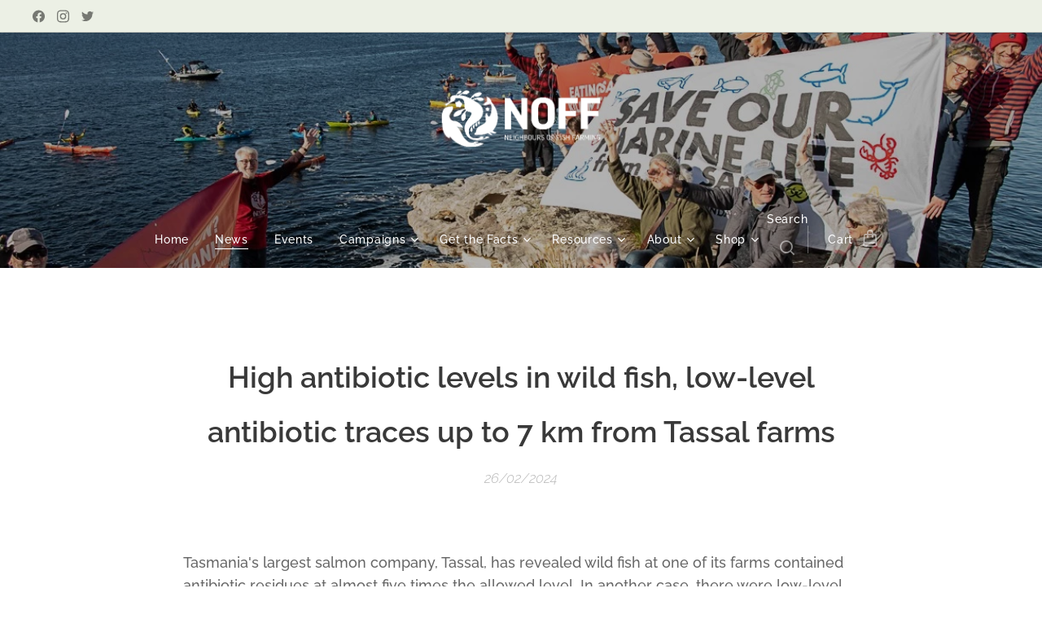

--- FILE ---
content_type: text/html; charset=UTF-8
request_url: https://www.noff.au/l/high-levels-of-antibiotic-in-wild-fish-at-tasmanian-salmon-farm-low-level-antibiotic-traces-detected-up-to-seven-kilometres-from-tassal-farms/
body_size: 21219
content:
<!DOCTYPE html>
<html class="no-js" prefix="og: https://ogp.me/ns#" lang="en">
<head><link rel="preconnect" href="https://duyn491kcolsw.cloudfront.net" crossorigin><link rel="preconnect" href="https://fonts.gstatic.com" crossorigin><meta charset="utf-8"><link rel="shortcut icon" href="https://789af306f1.clvaw-cdnwnd.com/a287324ebfdd94cfa825836efe1d8036/200000271-c11dec11df/NOFF%20-%20Logo%20Vertical%20Black%20no%20text.ico?ph=789af306f1"><link rel="apple-touch-icon" href="https://789af306f1.clvaw-cdnwnd.com/a287324ebfdd94cfa825836efe1d8036/200000271-c11dec11df/NOFF%20-%20Logo%20Vertical%20Black%20no%20text.ico?ph=789af306f1"><link rel="icon" href="https://789af306f1.clvaw-cdnwnd.com/a287324ebfdd94cfa825836efe1d8036/200000271-c11dec11df/NOFF%20-%20Logo%20Vertical%20Black%20no%20text.ico?ph=789af306f1">
    <meta http-equiv="X-UA-Compatible" content="IE=edge">
    <title>High antibiotic levels in wild fish, low-level antibiotic traces up to 7 km from Tassal farms :: NOFF</title>
    <meta name="viewport" content="width=device-width,initial-scale=1">
    <meta name="msapplication-tap-highlight" content="no">
    
    <link href="https://duyn491kcolsw.cloudfront.net/files/0r/0rk/0rklmm.css?ph=789af306f1" media="print" rel="stylesheet">
    <link href="https://duyn491kcolsw.cloudfront.net/files/2e/2e5/2e5qgh.css?ph=789af306f1" media="screen and (min-width:100000em)" rel="stylesheet" data-type="cq" disabled>
    <link rel="stylesheet" href="https://duyn491kcolsw.cloudfront.net/files/45/45b/45boco.css?ph=789af306f1"><link rel="stylesheet" href="https://duyn491kcolsw.cloudfront.net/files/4e/4er/4ersdq.css?ph=789af306f1" media="screen and (min-width:37.5em)"><link rel="stylesheet" href="https://duyn491kcolsw.cloudfront.net/files/2v/2vp/2vpyx8.css?ph=789af306f1" data-wnd_color_scheme_file=""><link rel="stylesheet" href="https://duyn491kcolsw.cloudfront.net/files/34/34q/34qmjb.css?ph=789af306f1" data-wnd_color_scheme_desktop_file="" media="screen and (min-width:37.5em)" disabled=""><link rel="stylesheet" href="https://duyn491kcolsw.cloudfront.net/files/1j/1jo/1jorv9.css?ph=789af306f1" data-wnd_additive_color_file=""><link rel="stylesheet" href="https://duyn491kcolsw.cloudfront.net/files/1b/1b1/1b1pns.css?ph=789af306f1" data-wnd_typography_file=""><link rel="stylesheet" href="https://duyn491kcolsw.cloudfront.net/files/3z/3zn/3zn0c1.css?ph=789af306f1" data-wnd_typography_desktop_file="" media="screen and (min-width:37.5em)" disabled=""><script>(()=>{let e=!1;const t=()=>{if(!e&&window.innerWidth>=600){for(let e=0,t=document.querySelectorAll('head > link[href*="css"][media="screen and (min-width:37.5em)"]');e<t.length;e++)t[e].removeAttribute("disabled");e=!0}};t(),window.addEventListener("resize",t),"container"in document.documentElement.style||fetch(document.querySelector('head > link[data-type="cq"]').getAttribute("href")).then((e=>{e.text().then((e=>{const t=document.createElement("style");document.head.appendChild(t),t.appendChild(document.createTextNode(e)),import("https://duyn491kcolsw.cloudfront.net/client/js.polyfill/container-query-polyfill.modern.js").then((()=>{let e=setInterval((function(){document.body&&(document.body.classList.add("cq-polyfill-loaded"),clearInterval(e))}),100)}))}))}))})()</script>
<link rel="preload stylesheet" href="https://duyn491kcolsw.cloudfront.net/files/2m/2m8/2m8msc.css?ph=789af306f1" as="style"><meta name="description" content="Tasmania's largest salmon company, Tassal, has revealed wild fish at one of its farms contained antibiotic residues at almost five times the allowed level. In another case, there were low-level antibiotic traces in wild fish caught more than seven kilometres from another Tassal salmon farm."><meta name="keywords" content=""><meta name="generator" content="Webnode 2"><meta name="apple-mobile-web-app-capable" content="no"><meta name="apple-mobile-web-app-status-bar-style" content="black"><meta name="format-detection" content="telephone=no">



<meta property="og:url" content="https://noff.au/l/high-levels-of-antibiotic-in-wild-fish-at-tasmanian-salmon-farm-low-level-antibiotic-traces-detected-up-to-seven-kilometres-from-tassal-farms/"><meta property="og:title" content="High antibiotic levels in wild fish, low-level antibiotic traces up to 7 km from Tassal farms :: NOFF"><meta property="og:type" content="article"><meta property="og:description" content="Tasmania's largest salmon company, Tassal, has revealed wild fish at one of its farms contained antibiotic residues at almost five times the allowed level. In another case, there were low-level antibiotic traces in wild fish caught more than seven kilometres from another Tassal salmon farm."><meta property="og:site_name" content="NOFF"><meta property="og:article:published_time" content="2024-02-26T00:00:00+0100"><meta name="robots" content="index,follow"><link rel="canonical" href="https://www.noff.au/l/high-levels-of-antibiotic-in-wild-fish-at-tasmanian-salmon-farm-low-level-antibiotic-traces-detected-up-to-seven-kilometres-from-tassal-farms/"><script>window.checkAndChangeSvgColor=function(c){try{var a=document.getElementById(c);if(a){c=[["border","borderColor"],["outline","outlineColor"],["color","color"]];for(var h,b,d,f=[],e=0,m=c.length;e<m;e++)if(h=window.getComputedStyle(a)[c[e][1]].replace(/\s/g,"").match(/^rgb[a]?\(([0-9]{1,3}),([0-9]{1,3}),([0-9]{1,3})/i)){b="";for(var g=1;3>=g;g++)b+=("0"+parseInt(h[g],10).toString(16)).slice(-2);"0"===b.charAt(0)&&(d=parseInt(b.substr(0,2),16),d=Math.max(16,d),b=d.toString(16)+b.slice(-4));f.push(c[e][0]+"="+b)}if(f.length){var k=a.getAttribute("data-src"),l=k+(0>k.indexOf("?")?"?":"&")+f.join("&");a.src!=l&&(a.src=l,a.outerHTML=a.outerHTML)}}}catch(n){}};</script><script>
		window._gtmDataLayer = window._gtmDataLayer || [];
		(function(w,d,s,l,i){w[l]=w[l]||[];w[l].push({'gtm.start':new Date().getTime(),event:'gtm.js'});
		var f=d.getElementsByTagName(s)[0],j=d.createElement(s),dl=l!='dataLayer'?'&l='+l:'';
		j.async=true;j.src='https://www.googletagmanager.com/gtm.js?id='+i+dl;f.parentNode.insertBefore(j,f);})
		(window,document,'script','_gtmDataLayer','GTM-542MMSL');</script></head>
<body class="l wt-blogpost l-default l-d-none b-btn-fr b-btn-s-m b-btn-dn b-btn-bw-1 img-d-r img-t-u img-h-z line-solid b-e-ds lbox-d c-s-l  wnd-s-i hb-on  wnd-fe   wnd-eshop"><noscript>
				<iframe
				 src="https://www.googletagmanager.com/ns.html?id=GTM-542MMSL"
				 height="0"
				 width="0"
				 style="display:none;visibility:hidden"
				 >
				 </iframe>
			</noscript>

<div class="wnd-page l-page cs-gray ac-none t-t-fs-m t-t-fw-l t-t-sp-n t-t-d-n t-s-fs-l t-s-fw-s t-s-sp-n t-s-d-n t-p-fs-m t-p-fw-s t-p-sp-n t-h-fs-l t-h-fw-l t-h-sp-n t-bq-fs-s t-bq-fw-s t-bq-sp-n t-bq-d-l t-btn-fw-l t-nav-fw-l t-pd-fw-l t-nav-tt-n">
    <div class="l-w t cf t-01">
        <div class="l-bg cf">
            <div class="s-bg-l">
                
                
            </div>
        </div>
        <header class="l-h cf">
            <div class="sw cf">
	<div class="sw-c cf"><section class="s s-hb cf sc-ml wnd-background-solid  wnd-w-max wnd-hbs-on">
	<div class="s-w cf">
		<div class="s-o cf">
			<div class="s-bg cf">
                <div class="s-bg-l" style="background-color:#ECF0E5">
                    
                    
                </div>
			</div>
			<div class="s-c">
                <div class="s-hb-c cf">
                    <div class="hb-si">
                        <div class="si">
    <div class="si-c"><a href="https://www.facebook.com/NeighboursofFishFarming/" target="_blank" rel="noreferrer" title="Facebook"><svg xmlns="https://www.w3.org/2000/svg" viewBox="0 0 24 24" height="18px" width="18px"><path d="M24 12.073c0-6.627-5.373-12-12-12s-12 5.373-12 12c0 5.99 4.388 10.954 10.125 11.854v-8.385H7.078v-3.47h3.047V9.43c0-3.007 1.792-4.669 4.533-4.669 1.312 0 2.686.235 2.686.235v2.953H15.83c-1.491 0-1.956.925-1.956 1.874v2.25h3.328l-.532 3.47h-2.796v8.385C19.612 23.027 24 18.062 24 12.073z" fill="#bebebe"></path></svg></a><a href="https://www.instagram.com/neighbours_of_fish_farming/" target="_blank" rel="noreferrer" title="Instagram"><svg viewBox="0 0 24 24" xmlns="https://www.w3.org/2000/svg" height="18px" width="18px"><path d="M12 0C8.74 0 8.333.015 7.053.072 5.775.132 4.905.333 4.14.63c-.789.306-1.459.717-2.126 1.384S.935 3.35.63 4.14C.333 4.905.131 5.775.072 7.053.012 8.333 0 8.74 0 12s.015 3.667.072 4.947c.06 1.277.261 2.148.558 2.913a5.885 5.885 0 001.384 2.126A5.868 5.868 0 004.14 23.37c.766.296 1.636.499 2.913.558C8.333 23.988 8.74 24 12 24s3.667-.015 4.947-.072c1.277-.06 2.148-.262 2.913-.558a5.898 5.898 0 002.126-1.384 5.86 5.86 0 001.384-2.126c.296-.765.499-1.636.558-2.913.06-1.28.072-1.687.072-4.947s-.015-3.667-.072-4.947c-.06-1.277-.262-2.149-.558-2.913a5.89 5.89 0 00-1.384-2.126A5.847 5.847 0 0019.86.63c-.765-.297-1.636-.499-2.913-.558C15.667.012 15.26 0 12 0zm0 2.16c3.203 0 3.585.016 4.85.071 1.17.055 1.805.249 2.227.415.562.217.96.477 1.382.896.419.42.679.819.896 1.381.164.422.36 1.057.413 2.227.057 1.266.07 1.646.07 4.85s-.015 3.585-.074 4.85c-.061 1.17-.256 1.805-.421 2.227a3.81 3.81 0 01-.899 1.382 3.744 3.744 0 01-1.38.896c-.42.164-1.065.36-2.235.413-1.274.057-1.649.07-4.859.07-3.211 0-3.586-.015-4.859-.074-1.171-.061-1.816-.256-2.236-.421a3.716 3.716 0 01-1.379-.899 3.644 3.644 0 01-.9-1.38c-.165-.42-.359-1.065-.42-2.235-.045-1.26-.061-1.649-.061-4.844 0-3.196.016-3.586.061-4.861.061-1.17.255-1.814.42-2.234.21-.57.479-.96.9-1.381.419-.419.81-.689 1.379-.898.42-.166 1.051-.361 2.221-.421 1.275-.045 1.65-.06 4.859-.06l.045.03zm0 3.678a6.162 6.162 0 100 12.324 6.162 6.162 0 100-12.324zM12 16c-2.21 0-4-1.79-4-4s1.79-4 4-4 4 1.79 4 4-1.79 4-4 4zm7.846-10.405a1.441 1.441 0 01-2.88 0 1.44 1.44 0 012.88 0z" fill="#bebebe"></path></svg></a><a href="https://twitter.com/NOFF_Tasmania" target="_blank" rel="noreferrer" title="Twitter"><svg xmlns="https://www.w3.org/2000/svg" viewBox="0 0 24 24" height="18px" width="18px"><path d="M23.953 4.57a10 10 0 01-2.825.775 4.958 4.958 0 002.163-2.723c-.951.555-2.005.959-3.127 1.184a4.92 4.92 0 00-8.384 4.482C7.69 8.095 4.067 6.13 1.64 3.162a4.822 4.822 0 00-.666 2.475c0 1.71.87 3.213 2.188 4.096a4.904 4.904 0 01-2.228-.616v.06a4.923 4.923 0 003.946 4.827 4.996 4.996 0 01-2.212.085 4.936 4.936 0 004.604 3.417 9.867 9.867 0 01-6.102 2.105c-.39 0-.779-.023-1.17-.067a13.995 13.995 0 007.557 2.209c9.053 0 13.998-7.496 13.998-13.985 0-.21 0-.42-.015-.63A9.935 9.935 0 0024 4.59z" fill="#bebebe"></path></svg></a></div>
</div>
                    </div>
                    <div class="hb-ci">
                        
                    </div>
                    <div class="hb-ccy">
                        
                    </div>
                    <div class="hb-lang">
                        
                    </div>
                </div>
			</div>
		</div>
	</div>
</section><section data-space="true" class="s s-hn s-hn-centered wnd-mt-classic logo-center logo-center sc-m wnd-background-image  wnd-w-max wnd-nav-sticky menu-default-underline">
	<div class="s-w">
		<div class="s-o">

			<div class="s-bg">
                <div class="s-bg-l wnd-background-image fx-none bgpos-center-center bgatt-scroll overlay-black-light">
                    <picture><source type="image/webp" srcset="https://789af306f1.clvaw-cdnwnd.com/a287324ebfdd94cfa825836efe1d8036/200000289-a3525a3527/700/image-crop-200000282.webp?ph=789af306f1 700w, https://789af306f1.clvaw-cdnwnd.com/a287324ebfdd94cfa825836efe1d8036/200000289-a3525a3527/image-crop-200000282.webp?ph=789af306f1 1222w, https://789af306f1.clvaw-cdnwnd.com/a287324ebfdd94cfa825836efe1d8036/200000289-a3525a3527/image-crop-200000282.webp?ph=789af306f1 2x" sizes="100vw" ><img src="https://789af306f1.clvaw-cdnwnd.com/a287324ebfdd94cfa825836efe1d8036/200000288-91b8e91b90/image-crop-200000282.jpeg?ph=789af306f1" width="1222" height="510" alt="" ></picture>
                    
                </div>
			</div>
			<div class="h-w">

				<div class="n-l">
					<div class="n-l-i slogan-container">
						<div class="s-c">
							<div class="b b-l logo logo-default logo-nb marcellus logo-48 wnd-iar-2-1 b-ls-l" id="wnd_LogoBlock_299160427" data-wnd_mvc_type="wnd.fe.LogoBlock">
	<div class="b-l-c logo-content">
		<a class="b-l-link logo-link" href="/home/">

			<div class="b-l-image logo-image">
				<div class="b-l-image-w logo-image-cell">
                    <picture><source type="image/webp" srcset="https://789af306f1.clvaw-cdnwnd.com/a287324ebfdd94cfa825836efe1d8036/200000273-366983669a/450/NOFF%20-%20Logo%20Horizontal%20Reverse.webp?ph=789af306f1 450w, https://789af306f1.clvaw-cdnwnd.com/a287324ebfdd94cfa825836efe1d8036/200000273-366983669a/700/NOFF%20-%20Logo%20Horizontal%20Reverse.webp?ph=789af306f1 700w, https://789af306f1.clvaw-cdnwnd.com/a287324ebfdd94cfa825836efe1d8036/200000273-366983669a/NOFF%20-%20Logo%20Horizontal%20Reverse.webp?ph=789af306f1 1920w" sizes="(min-width: 600px) 450px, (min-width: 480px) calc(100vw * 0.5), 100vw" ><img src="https://789af306f1.clvaw-cdnwnd.com/a287324ebfdd94cfa825836efe1d8036/200000272-1846618468/NOFF%20-%20Logo%20Horizontal%20Reverse.png?ph=789af306f1" alt="" width="1920" height="795" class="wnd-logo-img" ></picture>
				</div>
			</div>

			

			<div class="b-l-br logo-br"></div>

			<div class="b-l-text logo-text-wrapper">
				<div class="b-l-text-w logo-text">
					<span class="b-l-text-c logo-text-cell"></span>
				</div>
			</div>

		</a>
	</div>
</div>

							<div class="logo-slogan claim"><span class="sit b claim-default claim-nb open-sans slogan-21">
	<span class="sit-w"><span class="sit-c"></span></span>
</span>
							</div>
						</div>

						<div class="n-l-w h-f wnd-fixed cf">
							<div class="s-c">
								<div class="n-l-w-i menu-nav">

									<div id="menu-slider">
										<div id="menu-block">
											<nav id="menu"><div class="menu-font menu-wrapper">
	<a href="#" class="menu-close" rel="nofollow" title="Close Menu"></a>
	<ul role="menubar" aria-label="Menu" class="level-1">
		<li role="none" class="wnd-homepage">
			<a class="menu-item" role="menuitem" href="/home/"><span class="menu-item-text">Home</span></a>
			
		</li><li role="none" class="wnd-active-path">
			<a class="menu-item" role="menuitem" href="/news/"><span class="menu-item-text">News</span></a>
			
		</li><li role="none">
			<a class="menu-item" role="menuitem" href="/events/"><span class="menu-item-text">Events</span></a>
			
		</li><li role="none" class="wnd-with-submenu">
			<a class="menu-item" role="menuitem" href="/campaigns/"><span class="menu-item-text">Campaigns</span></a>
			<ul role="menubar" aria-label="Menu" class="level-2">
		<li role="none">
			<a class="menu-item" role="menuitem" href="/mass-die-offs/"><span class="menu-item-text">Mass die-offs</span></a>
			
		</li><li role="none">
			<a class="menu-item" role="menuitem" href="/verona-sands-ninepin-marine-reserve/"><span class="menu-item-text">Verona Sands - Ninepin Marine Reserve</span></a>
			
		</li><li role="none">
			<a class="menu-item" role="menuitem" href="/uncage-storm-bay/"><span class="menu-item-text">Storm Bay</span></a>
			
		</li><li role="none">
			<a class="menu-item" role="menuitem" href="/this-is-fine/"><span class="menu-item-text">This is fine</span></a>
			
		</li><li role="none">
			<a class="menu-item" role="menuitem" href="/salmon-sludge/"><span class="menu-item-text">Salmon sludge</span></a>
			
		</li><li role="none">
			<a class="menu-item" role="menuitem" href="/greenwashing/"><span class="menu-item-text">Greenwashing</span></a>
			
		</li><li role="none">
			<a class="menu-item" role="menuitem" href="/off-the-table/"><span class="menu-item-text">Off the Table</span></a>
			
		</li><li role="none">
			<a class="menu-item" role="menuitem" href="/save-the-maugean-skate/"><span class="menu-item-text">Save the Maugean Skate</span></a>
			
		</li><li role="none">
			<a class="menu-item" role="menuitem" href="/eating-salmon-killing-tasmania/"><span class="menu-item-text">Eating salmon - killing Tasmania</span></a>
			
		</li><li role="none">
			<a class="menu-item" role="menuitem" href="/save-the-seals/"><span class="menu-item-text">Save the Seals</span></a>
			
		</li><li role="none">
			<a class="menu-item" role="menuitem" href="/recommendation-three/"><span class="menu-item-text">Recommendation three</span></a>
			
		</li><li role="none">
			<a class="menu-item" role="menuitem" href="/what-you-can-do/"><span class="menu-item-text">What You can do</span></a>
			
		</li>
	</ul>
		</li><li role="none" class="wnd-with-submenu">
			<a class="menu-item" role="menuitem" href="/get-the-facts/"><span class="menu-item-text">Get the Facts</span></a>
			<ul role="menubar" aria-label="Menu" class="level-2">
		<li role="none">
			<a class="menu-item" role="menuitem" href="/animal-welfare/"><span class="menu-item-text">Animal welfare</span></a>
			
		</li><li role="none">
			<a class="menu-item" role="menuitem" href="/threatened-species/"><span class="menu-item-text">Threatened Species</span></a>
			
		</li><li role="none" class="wnd-with-submenu">
			<a class="menu-item" role="menuitem" href="/pollution/"><span class="menu-item-text">Pollution</span></a>
			<ul role="menubar" aria-label="Menu" class="level-3">
		<li role="none">
			<a class="menu-item" role="menuitem" href="/microplastics/"><span class="menu-item-text">Microplastics</span></a>
			
		</li><li role="none">
			<a class="menu-item" role="menuitem" href="/marine-debris/"><span class="menu-item-text">Marine debris</span></a>
			
		</li>
	</ul>
		</li><li role="none" class="wnd-with-submenu">
			<a class="menu-item" role="menuitem" href="/food-quality-and-health/"><span class="menu-item-text">Food quality and health</span></a>
			<ul role="menubar" aria-label="Menu" class="level-3">
		<li role="none">
			<a class="menu-item" role="menuitem" href="/just-how-much-fat/"><span class="menu-item-text">Just how much fat?</span></a>
			
		</li>
	</ul>
		</li><li role="none">
			<a class="menu-item" role="menuitem" href="/alternatives-to-industrially-farmed-atlantic-salmon/"><span class="menu-item-text">Alternatives to industrially farmed Atlantic salmon</span></a>
			
		</li><li role="none" class="wnd-with-submenu">
			<a class="menu-item" role="menuitem" href="/salmon-farming-methods-and-operations/"><span class="menu-item-text">Salmon farming methods and operations</span></a>
			<ul role="menubar" aria-label="Menu" class="level-3">
		<li role="none">
			<a class="menu-item" role="menuitem" href="/innovation/"><span class="menu-item-text">Innovation?</span></a>
			
		</li><li role="none">
			<a class="menu-item" role="menuitem" href="/ras-recirculating-aquaculture-systems/"><span class="menu-item-text">RAS</span></a>
			
		</li>
	</ul>
		</li><li role="none" class="wnd-with-submenu">
			<a class="menu-item" role="menuitem" href="/governance-and-regulation/"><span class="menu-item-text">Standards, Regulation, Transparency</span></a>
			<ul role="menubar" aria-label="Menu" class="level-3">
		<li role="none">
			<a class="menu-item" role="menuitem" href="/most-regulated-industry/"><span class="menu-item-text">Most regulated industry?</span></a>
			
		</li>
	</ul>
		</li><li role="none">
			<a class="menu-item" role="menuitem" href="/employment/"><span class="menu-item-text">Employment and reputation</span></a>
			
		</li><li role="none">
			<a class="menu-item" role="menuitem" href="/financial-returns/"><span class="menu-item-text">Financial returns</span></a>
			
		</li>
	</ul>
		</li><li role="none" class="wnd-with-submenu">
			<a class="menu-item" role="menuitem" href="/resources/"><span class="menu-item-text">Resources</span></a>
			<ul role="menubar" aria-label="Menu" class="level-2">
		<li role="none">
			<a class="menu-item" role="menuitem" href="/cooke-fact-check/"><span class="menu-item-text">Cooke Fact Check</span></a>
			
		</li><li role="none">
			<a class="menu-item" role="menuitem" href="/jbs-fact-check/"><span class="menu-item-text">JBS Fact Check</span></a>
			
		</li><li role="none">
			<a class="menu-item" role="menuitem" href="/noff-videos/"><span class="menu-item-text">NOFF Short Films</span></a>
			
		</li><li role="none">
			<a class="menu-item" role="menuitem" href="/other-videos/"><span class="menu-item-text">Other Films</span></a>
			
		</li><li role="none">
			<a class="menu-item" role="menuitem" href="/noff-webinar-series/"><span class="menu-item-text">NOFF Webinar Series</span></a>
			
		</li><li role="none">
			<a class="menu-item" role="menuitem" href="/books/"><span class="menu-item-text">Books</span></a>
			
		</li><li role="none">
			<a class="menu-item" role="menuitem" href="/research/"><span class="menu-item-text">Research</span></a>
			
		</li><li role="none">
			<a class="menu-item" role="menuitem" href="/government-submissions/"><span class="menu-item-text">Government submissions</span></a>
			
		</li>
	</ul>
		</li><li role="none" class="wnd-with-submenu">
			<a class="menu-item" role="menuitem" href="/about/"><span class="menu-item-text">About</span></a>
			<ul role="menubar" aria-label="Menu" class="level-2">
		<li role="none">
			<a class="menu-item" role="menuitem" href="/contacts/"><span class="menu-item-text">Contacts</span></a>
			
		</li><li role="none">
			<a class="menu-item" role="menuitem" href="/donate2/"><span class="menu-item-text">Donate</span></a>
			
		</li><li role="none">
			<a class="menu-item" role="menuitem" href="/join/"><span class="menu-item-text">Join</span></a>
			
		</li><li role="none">
			<a class="menu-item" role="menuitem" href="/supporters/"><span class="menu-item-text">Supporters</span></a>
			
		</li><li role="none">
			<a class="menu-item" role="menuitem" href="/dennes-point-declaration/"><span class="menu-item-text">Dennes Point Declaration</span></a>
			
		</li><li role="none">
			<a class="menu-item" role="menuitem" href="/noff-committee/"><span class="menu-item-text">Our team</span></a>
			
		</li><li role="none">
			<a class="menu-item" role="menuitem" href="/privacy-policy/"><span class="menu-item-text">Privacy</span></a>
			
		</li><li role="none">
			<a class="menu-item" role="menuitem" href="/searching/"><span class="menu-item-text">Searching</span></a>
			
		</li>
	</ul>
		</li><li role="none" class="wnd-with-submenu">
			<a class="menu-item" role="menuitem" href="/online-store/"><span class="menu-item-text">Shop</span></a>
			<ul role="menubar" aria-label="Menu" class="level-2">
		<li role="none">
			<a class="menu-item" role="menuitem" href="/terms-and-conditions/"><span class="menu-item-text">Terms and Conditions</span></a>
			
		</li>
	</ul>
		</li>
	</ul>
	<span class="more-text">More</span>
</div></nav>
										</div>
									</div>

									<div class="cart-and-mobile">
                                        <div class="search">
    <div class="search-app"></div>
</div>
										<div class="cart cf">
	<div class="cart-content">
		<a href="/cart/">
			<div class="cart-content-link">
				<div class="cart-text"><span>Cart</span></div>
				<div class="cart-piece-count" data-count="0" data-wnd_cart_part="count">0</div>
				<div class="cart-piece-text" data-wnd_cart_part="text"></div>
				<div class="cart-price" data-wnd_cart_part="price">0.00 AUD</div>
			</div>
		</a>
	</div>
</div>

										<div id="menu-mobile">
											<a href="#" id="menu-submit"><span></span>Menu</a>
										</div>
									</div>

								</div>
							</div>
						</div>

					</div>
				</div>
			</div>
		</div>
	</div>
</section></div>
</div>
        </header>
        <main class="l-m cf">
            <div class="sw cf">
	<div class="sw-c cf"><section data-space="true" class="s s-hm s-hm-bdh s-bdh cf sc-w   wnd-w-wider wnd-s-higher wnd-h-auto wnd-nh-m wnd-p-cc hn-centered">
    <div class="s-w cf">
	    <div class="s-o cf">
	        <div class="s-bg cf">
                <div class="s-bg-l">
                    
                    
                </div>
	        </div>
	        <div class="h-c s-c cf">
		        <div class="s-bdh-c b b-s-l b-s-r b-cs cf">
			        <div class="s-bdh-w">
			            <h1 class="s-bdh-t"><div class="ld">
	<span class="ld-c"><font class="wnd-font-size-70"><strong>High antibiotic levels in wild fish, low-level antibiotic traces up to 7 km from Tassal farms</strong></font></span>
</div></h1>
			            <span class="s-bdh-d"><div class="ld">
	<span class="ld-c">26/02/2024</span>
</div></span>
			        </div>
		        </div>
	        </div>
	    </div>
    </div>
</section><section class="s s-basic cf sc-w   wnd-w-wider wnd-s-normal wnd-h-auto" data-wnd_brightness="0" data-wnd_last_section>
	<div class="s-w cf">
		<div class="s-o s-fs cf">
			<div class="s-bg cf">
				<div class="s-bg-l">
                    
					
				</div>
			</div>
			<div class="s-c s-fs cf">
				<div class="ez cf wnd-no-cols">
	<div class="ez-c"><div class="b b-text cf">
	<div class="b-c b-text-c b-s b-s-t60 b-s-b60 b-cs cf"><p class="">Tasmania's largest salmon company, Tassal,
has revealed wild fish at one of its farms contained antibiotic residues
at almost five times the allowed level. In another case, there were low-level
antibiotic traces in wild fish caught more than seven kilometres from another
Tassal salmon farm.</p><p class=""><a href="https://tasmanianinquirer.com.au/news/report-reveals-high-levels-of-antibiotic-in-wild-fish-at-tasmanian-salmon-farm/" target="_blank"><font class="wsw-27"><strong>Tasmanian Inquirer report, 26 February 2024</strong></font></a><br></p>
<p class="">Two monitoring reports published by the
Environment Protection Authority (EPA) in January show Tassal used 368.5
kilograms of a controversial antibiotic to control disease outbreaks at the two
salmon farms last year. There was no public notification when the antibiotics
were used or when the monitoring reports were released.</p>
<blockquote class="tbq"><font class="wnd-font-size-80 wsw-02" data-i-v="false">Sheenagh Neill, a spokesperson for Marine
Protection Tasmania, said she was concerned about the continuing secrecy
surrounding antibiotics use in public waterways. "The community is still not
being informed promptly despite the 2022 Legislative Council inquiry into the
fish farming industry recommending the 'timely' release of information on the
use of antibiotics," she said.</font></blockquote>
<p class="">Tassal used 32.5kg of oxytetracycline (OTC)
in February and March 2023 at its Butlers lease near Bruny Island National Park
to treat tenacibaculosis, a disease that can damage the skin,
mouth and gills and kill affected fish. They used 336kg to treat salmon
at the Okehampton lease near Triabunna in May 2023 for a bacterial infection that can result in significant production loss
and cause the death of some affected fish.</p>
<p class="">The World Health Organization classed OTC
as "highly important" for human health, and warned its overuse in the food
industry could lead to the development of antibiotic-resistant "superbugs".</p>
<p class="">After the use of antibiotics, the EPA
requires salmon companies to test for residues in sediments near the treated
cages and a short distance from the lease boundary. It also requires tests on
wild fish caught in and beyond the lease area. All samples with OTC equal to or
greater than 100 micrograms per kilogram (µg/kg) must be reported. The maximum
residue standard in food for human consumption is 200 µg/kg.</p>
<p class=""><strong>The report on the Butlers lease revealed a
sample of three blue mackerel caught near the salmon pens had OTC residues of
960 µg/kg, almost five times the permitted level under the Australia New
Zealand Food Standard Code. All the fish had feed pellets in their gut
contents.</strong></p>
<p class="">A sample of three Australian salmon caught
on the same day as the mackerel found OTC residues of 180 µg/kg, just under the
200 µg/kg threshold. A sample of three flathead caught at a site about 2.5
kilometres from the salmon cages 64 days after the last use of medicated feed
revealed OTC residue of 20 µg/kg, one-tenth the maximum residue limit.</p>
<p class="">It is not the first time wild fish with OTC
residue have been detected well beyond a salmon farm. In late 2022, it was
revealed that flathead caught off Coningham Beach, two kilometres from Tassal's
Sheppards lease, contained OTC in their flesh above the reportable threshold.</p>
<blockquote class="tbq"><font class="wnd-font-size-80 wsw-02" data-i-v="false">Dr Christian Narkowicz, an organic chemist,
said Australia's maximum residue standard for OTC was high compared to other
countries. "Europe has a maximum residue limit of 100 μg/kg. Our regulators
should be striving for the world's best practice, not pandering to industry,"
he said. Blue mackerel with 960 µg/kg of OTC residue in their flesh were "not
fit for human consumption" and described the 64-day delay in further testing as
"not good enough".</font></blockquote>
<p class="">The monitoring report for the Okehampton
lease revealed that three flathead caught at a site near Maria Island, more
than seven kilometres away from the treated pens, contained OTC at 20 µg/kg.</p><ul><li class=""><a href="https://tasmanianinquirer.com.au/news/report-reveals-high-levels-of-antibiotic-in-wild-fish-at-tasmanian-salmon-farm/" target="_blank"><strong><font class="wsw-27">Read the full report in the Tasmanian Inquirer</font></strong></a></li></ul></div>
</div></div>
</div>
			</div>
		</div>
	</div>
</section></div>
</div>
<div class="s-bdf b-s b-s-t200 b-cs wnd-disabled" data-wnd_social_buttons="true">
	<div class="s-bdf-share b-s-b200"></div>
	<div class="s-bdf-comments"></div>
	<div class="s-bdf-html"></div>
</div>

        </main>
        <footer class="l-f cf">
            <div class="sw cf">
	<div class="sw-c cf"><section data-wn-border-element="s-f-border" class="s s-f s-f-basic s-f-simple sc-ml wnd-background-solid  wnd-w-wider wnd-s-higher">
	<div class="s-w">
		<div class="s-o">
			<div class="s-bg">
                <div class="s-bg-l" style="background-color:#ECF0E5">
                    
                    
                </div>
			</div>
			<div class="s-c s-f-l-w s-f-border">
				<div class="s-f-l b-s b-s-t0 b-s-b0">
					<div class="s-f-l-c s-f-l-c-first">
						<div class="s-f-cr"><span class="it b link">
	<span class="it-c">
<font class="wnd-font-size-110"><strong>&nbsp; <font class="wnd-font-size-90">&nbsp;&nbsp;<font class="wnd-font-size-80"> <a href="/donate2/"><font class="wnd-font-size-140">Donate</font></a>&nbsp;</font></font> &nbsp;&nbsp;</strong><strong>&nbsp; <a href="/join/">Join Us</a>&nbsp;&nbsp;&nbsp;&nbsp;&nbsp;</strong></font><font class="wnd-font-size-110"><strong> <a href="/contacts/">Contact Us</a></strong></font><font class="wnd-font-size-110"><strong>&nbsp;&nbsp;&nbsp; <br></strong></font></span>
</span></div>
						<div class="s-f-sf">
                            <span class="sf b">
<span class="sf-content sf-c link"><font class="wnd-font-size-110"><font class="wnd-font-size-90"><font class="wnd-font-size-90">Donations to NOFF are tax deductable (DGR)<br>NOFF is a proud <a href="https://www.tamp.org.au/" target="_blank">TAMP</a> affiliate&nbsp;<br></font></font></font><font class="wnd-font-size-110">ABN 473 096 904 52&nbsp; &nbsp; &nbsp;© NOFF 2025&nbsp; &nbsp;&nbsp;<font class="wnd-font-size-90">TIA Number IA11921&nbsp;&nbsp;&nbsp; <a href="/privacy-policy/">Privacy</a></font></font></span>
</span>
                            
                            
                            
                            
                        </div>
					</div>
					<div class="s-f-l-c s-f-l-c-last">
						<div class="s-f-lang lang-select cf">
	
</div>
					</div>
                    <div class="s-f-l-c s-f-l-c-currency">
                        <div class="s-f-ccy ccy-select cf">
	
</div>
                    </div>
				</div>
			</div>
		</div>
	</div>
</section></div>
</div>
        </footer>
    </div>
    
</div>


<script src="https://duyn491kcolsw.cloudfront.net/files/3n/3no/3nov38.js?ph=789af306f1" crossorigin="anonymous" type="module"></script><script>document.querySelector(".wnd-fe")&&[...document.querySelectorAll(".c")].forEach((e=>{const t=e.querySelector(".b-text:only-child");t&&""===t.querySelector(".b-text-c").innerText&&e.classList.add("column-empty")}))</script>


<script src="https://duyn491kcolsw.cloudfront.net/client.fe/js.compiled/lang.en.2086.js?ph=789af306f1" crossorigin="anonymous"></script><script src="https://duyn491kcolsw.cloudfront.net/client.fe/js.compiled/compiled.multi.2-2193.js?ph=789af306f1" crossorigin="anonymous"></script><script>var wnd = wnd || {};wnd.$data = {"image_content_items":{"wnd_ThumbnailBlock_1":{"id":"wnd_ThumbnailBlock_1","type":"wnd.pc.ThumbnailBlock"},"wnd_Section_default_869092383":{"id":"wnd_Section_default_869092383","type":"wnd.pc.Section"},"wnd_LogoBlock_299160427":{"id":"wnd_LogoBlock_299160427","type":"wnd.pc.LogoBlock"},"wnd_FooterSection_footer_702187378":{"id":"wnd_FooterSection_footer_702187378","type":"wnd.pc.FooterSection"}},"svg_content_items":{"wnd_LogoBlock_299160427":{"id":"wnd_LogoBlock_299160427","type":"wnd.pc.LogoBlock"}},"content_items":[],"eshopSettings":{"ESHOP_SETTINGS_DISPLAY_ADDITIONAL_VAT":false,"ESHOP_SETTINGS_DISPLAY_PRICE_WITHOUT_VAT":false,"ESHOP_SETTINGS_DISPLAY_SHIPPING_COST":false},"project_info":{"isMultilanguage":false,"isMulticurrency":false,"eshop_tax_enabled":"0","country_code":"au","contact_state":null,"eshop_tax_type":"VAT","eshop_discounts":true,"graphQLURL":"https:\/\/noff.au\/servers\/graphql\/","iubendaSettings":{"cookieBarCode":"","cookiePolicyCode":"","privacyPolicyCode":"","termsAndConditionsCode":""}}};</script><script>wnd.$system = {"fileSystemType":"aws_s3","localFilesPath":"https:\/\/www.noff.au\/_files\/","awsS3FilesPath":"https:\/\/789af306f1.clvaw-cdnwnd.com\/a287324ebfdd94cfa825836efe1d8036\/","staticFiles":"https:\/\/duyn491kcolsw.cloudfront.net\/files","isCms":false,"staticCDNServers":["https:\/\/duyn491kcolsw.cloudfront.net\/"],"fileUploadAllowExtension":["jpg","jpeg","jfif","png","gif","bmp","ico","svg","webp","tiff","pdf","doc","docx","ppt","pptx","pps","ppsx","odt","xls","xlsx","txt","rtf","mp3","wma","wav","ogg","amr","flac","m4a","3gp","avi","wmv","mov","mpg","mkv","mp4","mpeg","m4v","swf","gpx","stl","csv","xml","txt","dxf","dwg","iges","igs","step","stp"],"maxUserFormFileLimit":4194304,"frontendLanguage":"en","backendLanguage":"en","frontendLanguageId":"1","page":{"id":50000001,"identifier":"l","template":{"id":200000884,"styles":{"typography":"t-01_new","typoTitleSizes":"t-t-fs-m","typoTitleWeights":"t-t-fw-l","typoTitleSpacings":"t-t-sp-n","typoTitleDecorations":"t-t-d-n","typoSubtitleSizes":"t-s-fs-l","typoSubtitleWeights":"t-s-fw-s","typoSubtitleSpacings":"t-s-sp-n","typoSubtitleDecorations":"t-s-d-n","typoParagraphSizes":"t-p-fs-m","typoParagraphWeights":"t-p-fw-s","typoParagraphSpacings":"t-p-sp-n","typoHeadingSizes":"t-h-fs-l","typoHeadingWeights":"t-h-fw-l","typoHeadingSpacings":"t-h-sp-n","typoBlockquoteSizes":"t-bq-fs-s","typoBlockquoteWeights":"t-bq-fw-s","typoBlockquoteSpacings":"t-bq-sp-n","typoBlockquoteDecorations":"t-bq-d-l","scheme":"cs-gray","additiveColor":"ac-none","acHeadings":false,"acSubheadings":false,"acIcons":false,"acOthers":false,"acMenu":false,"imageStyle":"img-d-r","imageHover":"img-h-z","imageTitle":"img-t-u","buttonStyle":"b-btn-fr","buttonSize":"b-btn-s-m","buttonDecoration":"b-btn-dn","buttonBorders":"b-btn-bw-1","lineStyle":"line-solid","eshopGridItemStyle":"b-e-ds","formStyle":"rounded","menuType":"wnd-mt-classic","menuStyle":"menu-default-underline","lightboxStyle":"lbox-d","columnSpaces":"c-s-l","sectionWidth":"wnd-w-wider","sectionSpace":"wnd-s-higher","layoutType":"l-default","layoutDecoration":"l-d-none","background":{"default":null},"backgroundSettings":{"default":""},"buttonWeight":"t-btn-fw-l","productWeight":"t-pd-fw-l","menuWeight":"t-nav-fw-l","menuTextTransform":"t-nav-tt-n","searchStyle":"wnd-s-i","headerBarStyle":"hb-on","headerType":"default"}},"layout":"blog_detail","name":"\u003Cfont class=\u0022wnd-font-size-70\u0022\u003E\u003Cstrong\u003EHigh antibiotic levels in wild fish, low-level antibiotic traces up to 7 km from Tassal farms\u003C\/strong\u003E\u003C\/font\u003E","html_title":null,"language":"en","langId":1,"isHomepage":false,"meta_description":null,"meta_keywords":null,"header_code":null,"footer_code":null,"styles":null,"countFormsEntries":[]},"listingsPrefix":"\/l\/","productPrefix":"\/p\/","cartPrefix":"\/cart\/","checkoutPrefix":"\/checkout\/","searchPrefix":"\/search\/","isCheckout":false,"isEshop":true,"hasBlog":true,"isProductDetail":false,"isListingDetail":true,"listing_page":{"id":200000016,"template_id":50000000,"link":"\/news\/","identifier":"high-levels-of-antibiotic-in-wild-fish-at-tasmanian-salmon-farm-low-level-antibiotic-traces-detected-up-to-seven-kilometres-from-tassal-farms"},"hasEshopAnalytics":false,"gTagId":null,"gAdsId":null,"format":{"be":{"DATE_TIME":{"mask":"%d\/%m\/%Y %H:%M","regexp":"^(((0?[1-9]|[1,2][0-9]|3[0,1])\\\/(0?[1-9]|1[0-2])\\\/[0-9]{1,4})(( [0-1][0-9]| 2[0-3]):[0-5][0-9])?|(([0-9]{4}(0[1-9]|1[0-2])(0[1-9]|[1,2][0-9]|3[0,1])(0[0-9]|1[0-9]|2[0-3])[0-5][0-9][0-5][0-9])))?$"},"DATE":{"mask":"%d\/%m\/%Y","regexp":"^((0?[1-9]|[1,2][0-9]|3[0,1])\\\/(0?[1-9]|1[0-2])\\\/[0-9]{1,4})$"},"CURRENCY":{"mask":{"point":".","thousands":",","decimals":2,"mask":"%s","zerofill":true}}},"fe":{"DATE_TIME":{"mask":"%d\/%m\/%Y %H:%M","regexp":"^(((0?[1-9]|[1,2][0-9]|3[0,1])\\\/(0?[1-9]|1[0-2])\\\/[0-9]{1,4})(( [0-1][0-9]| 2[0-3]):[0-5][0-9])?|(([0-9]{4}(0[1-9]|1[0-2])(0[1-9]|[1,2][0-9]|3[0,1])(0[0-9]|1[0-9]|2[0-3])[0-5][0-9][0-5][0-9])))?$"},"DATE":{"mask":"%d\/%m\/%Y","regexp":"^((0?[1-9]|[1,2][0-9]|3[0,1])\\\/(0?[1-9]|1[0-2])\\\/[0-9]{1,4})$"},"CURRENCY":{"mask":{"point":".","thousands":",","decimals":2,"mask":"%s","zerofill":true}}}},"e_product":null,"listing_item":{"id":200001264,"name":"\u003Cfont class=\u0022wnd-font-size-70\u0022\u003E\u003Cstrong\u003EHigh antibiotic levels in wild fish, low-level antibiotic traces up to 7 km from Tassal farms\u003C\/strong\u003E\u003C\/font\u003E","identifier":"high-levels-of-antibiotic-in-wild-fish-at-tasmanian-salmon-farm-low-level-antibiotic-traces-detected-up-to-seven-kilometres-from-tassal-farms","date":"20240225224455","meta_description":null,"meta_keywords":null,"html_title":null,"styles":null,"content_items":{"wnd_PerexBlock_1":{"type":"wnd.pc.PerexBlock","id":"wnd_PerexBlock_1","context":"page","text":"\u003Cp\u003ETasmania's largest salmon company, Tassal, has revealed wild fish at one of its farms contained antibiotic residues at almost five times the allowed level. In another case, there were low-level antibiotic traces in wild fish caught more than seven kilometres from another Tassal salmon farm.\u003C\/p\u003E"},"wnd_ThumbnailBlock_1":{"type":"wnd.pc.ThumbnailBlock","id":"wnd_ThumbnailBlock_1","context":"page","style":{"background":{"default":[],"overlays":[]},"backgroundSettings":{"default":[]}}},"wnd_SectionWrapper_1_main":{"type":"wnd.pc.SectionWrapper","id":"wnd_SectionWrapper_1_main","context":"page","content":["wnd_BlogDetailHeaderSection_blog_detail_header_370533382","wnd_Section_default_869092383"]},"wnd_BlogDetailHeaderSection_blog_detail_header_370533382":{"type":"wnd.pc.BlogDetailHeaderSection","contentIdentifier":"blog_detail_header","id":"wnd_BlogDetailHeaderSection_blog_detail_header_370533382","context":"page","content":{"default":["wnd_ListingDataBlock_590019313","wnd_ListingDataBlock_133164789"],"default_box":["wnd_ListingDataBlock_590019313","wnd_ListingDataBlock_133164789"]},"contentMap":{"wnd.pc.ListingDataBlock":{"name":"wnd_ListingDataBlock_590019313","date":"wnd_ListingDataBlock_133164789"}},"style":{"sectionColor":{"default":"sc-w"}},"variant":{"default":"default"}},"wnd_ListingDataBlock_590019313":{"type":"wnd.pc.ListingDataBlock","id":"wnd_ListingDataBlock_590019313","context":"page","refDataType":"listing_items","refDataKey":"listing_items.name","refDataId":200000544},"wnd_ListingDataBlock_133164789":{"type":"wnd.pc.ListingDataBlock","id":"wnd_ListingDataBlock_133164789","context":"page","refDataType":"listing_items","refDataKey":"listing_items.date","refDataId":200000544},"wnd_Section_default_869092383":{"type":"wnd.pc.Section","contentIdentifier":"default","id":"wnd_Section_default_869092383","context":"page","content":{"default":["wnd_EditZone_446668671"],"default_box":["wnd_EditZone_446668671"]},"contentMap":{"wnd.pc.EditZone":{"master-01":"wnd_EditZone_446668671"}},"style":{"sectionColor":{"default":"sc-w"},"sectionWidth":{"default":"wnd-w-wider"},"sectionSpace":{"default":"wnd-s-normal"},"sectionHeight":{"default":"wnd-h-auto"},"sectionPosition":{"default":"wnd-p-cc"}},"variant":{"default":"default"}},"wnd_EditZone_446668671":{"type":"wnd.pc.EditZone","id":"wnd_EditZone_446668671","context":"page","content":["wnd_TextBlock_812026105"]},"wnd_TextBlock_812026105":{"type":"wnd.pc.TextBlock","id":"wnd_TextBlock_812026105","context":"page","code":"\u003Cp class=\u0022\u0022\u003ETasmania's largest salmon company, Tassal,\nhas revealed wild fish at one of its farms contained antibiotic residues\nat almost five times the allowed level. In another case, there were low-level\nantibiotic traces in wild fish caught more than seven kilometres from another\nTassal salmon farm.\u003C\/p\u003E\u003Cp class=\u0022\u0022\u003E\u003Ca href=\u0022https:\/\/tasmanianinquirer.com.au\/news\/report-reveals-high-levels-of-antibiotic-in-wild-fish-at-tasmanian-salmon-farm\/\u0022 target=\u0022_blank\u0022\u003E\u003Cfont class=\u0022wsw-27\u0022\u003E\u003Cstrong\u003ETasmanian Inquirer report, 26 February 2024\u003C\/strong\u003E\u003C\/font\u003E\u003C\/a\u003E\u003Cbr\u003E\u003C\/p\u003E\n\u003Cp class=\u0022\u0022\u003ETwo monitoring reports published by the\nEnvironment Protection Authority (EPA) in January show Tassal used 368.5\nkilograms of a controversial antibiotic to control disease outbreaks at the two\nsalmon farms last year. There was no public notification when the antibiotics\nwere used or when the monitoring reports were released.\u003C\/p\u003E\n\u003Cblockquote class=\u0022tbq\u0022\u003E\u003Cfont class=\u0022wnd-font-size-80 wsw-02\u0022 data-i-v=\u0022false\u0022\u003ESheenagh Neill, a spokesperson for Marine\nProtection Tasmania, said she was concerned about the continuing secrecy\nsurrounding antibiotics use in public waterways. \u0022The community is still not\nbeing informed promptly despite the 2022 Legislative Council inquiry into the\nfish farming industry recommending the 'timely' release of information on the\nuse of antibiotics,\u0022 she said.\u003C\/font\u003E\u003C\/blockquote\u003E\n\u003Cp class=\u0022\u0022\u003ETassal used 32.5kg of oxytetracycline (OTC)\nin February and March 2023 at its Butlers lease near Bruny Island National Park\nto treat tenacibaculosis, a disease that can damage the skin,\nmouth and gills and kill affected fish. They used 336kg to treat salmon\nat the Okehampton lease near Triabunna in May 2023 for a bacterial infection that can result in significant production loss\nand cause the death of some affected fish.\u003C\/p\u003E\n\u003Cp class=\u0022\u0022\u003EThe World Health Organization classed OTC\nas \u0022highly important\u0022 for human health, and warned its overuse in the food\nindustry could lead to the development of antibiotic-resistant \u0022superbugs\u0022.\u003C\/p\u003E\n\u003Cp class=\u0022\u0022\u003EAfter the use of antibiotics, the EPA\nrequires salmon companies to test for residues in sediments near the treated\ncages and a short distance from the lease boundary. It also requires tests on\nwild fish caught in and beyond the lease area. All samples with OTC equal to or\ngreater than 100 micrograms per kilogram (\u00b5g\/kg) must be reported. The maximum\nresidue standard in food for human consumption is 200 \u00b5g\/kg.\u003C\/p\u003E\n\u003Cp class=\u0022\u0022\u003E\u003Cstrong\u003EThe report on the Butlers lease revealed a\nsample of three blue mackerel caught near the salmon pens had OTC residues of\n960 \u00b5g\/kg, almost five times the permitted level under the Australia New\nZealand Food Standard Code. All the fish had feed pellets in their gut\ncontents.\u003C\/strong\u003E\u003C\/p\u003E\n\u003Cp class=\u0022\u0022\u003EA sample of three Australian salmon caught\non the same day as the mackerel found OTC residues of 180 \u00b5g\/kg, just under the\n200 \u00b5g\/kg threshold. A sample of three flathead caught at a site about 2.5\nkilometres from the salmon cages 64 days after the last use of medicated feed\nrevealed OTC residue of 20 \u00b5g\/kg, one-tenth the maximum residue limit.\u003C\/p\u003E\n\u003Cp class=\u0022\u0022\u003EIt is not the first time wild fish with OTC\nresidue have been detected well beyond a salmon farm. In late 2022, it was\nrevealed that flathead caught off Coningham Beach, two kilometres from Tassal's\nSheppards lease, contained OTC in their flesh above the reportable threshold.\u003C\/p\u003E\n\u003Cblockquote class=\u0022tbq\u0022\u003E\u003Cfont class=\u0022wnd-font-size-80 wsw-02\u0022 data-i-v=\u0022false\u0022\u003EDr Christian Narkowicz, an organic chemist,\nsaid Australia's maximum residue standard for OTC was high compared to other\ncountries. \u0022Europe has a maximum residue limit of 100 \u03bcg\/kg. Our regulators\nshould be striving for the world's best practice, not pandering to industry,\u0022\nhe said. Blue mackerel with 960 \u00b5g\/kg of OTC residue in their flesh were \u0022not\nfit for human consumption\u0022 and described the 64-day delay in further testing as\n\u0022not good enough\u0022.\u003C\/font\u003E\u003C\/blockquote\u003E\n\u003Cp class=\u0022\u0022\u003EThe monitoring report for the Okehampton\nlease revealed that three flathead caught at a site near Maria Island, more\nthan seven kilometres away from the treated pens, contained OTC at 20 \u00b5g\/kg.\u003C\/p\u003E\u003Cul\u003E\u003Cli class=\u0022\u0022\u003E\u003Ca href=\u0022https:\/\/tasmanianinquirer.com.au\/news\/report-reveals-high-levels-of-antibiotic-in-wild-fish-at-tasmanian-salmon-farm\/\u0022 target=\u0022_blank\u0022\u003E\u003Cstrong\u003E\u003Cfont class=\u0022wsw-27\u0022\u003ERead the full report in the Tasmanian Inquirer\u003C\/font\u003E\u003C\/strong\u003E\u003C\/a\u003E\u003C\/li\u003E\u003C\/ul\u003E"}}},"feReleasedFeatures":{"dualCurrency":false,"HeurekaSatisfactionSurvey":true,"productAvailability":true},"labels":{"dualCurrency.fixedRate":"","invoicesGenerator.W2EshopInvoice.alreadyPayed":"Do not pay! - Already paid","invoicesGenerator.W2EshopInvoice.amount":"Quantity:","invoicesGenerator.W2EshopInvoice.contactInfo":"Contact information:","invoicesGenerator.W2EshopInvoice.couponCode":"Coupon code:","invoicesGenerator.W2EshopInvoice.customer":"Customer:","invoicesGenerator.W2EshopInvoice.dateOfIssue":"Date issued:","invoicesGenerator.W2EshopInvoice.dateOfTaxableSupply":"Date of taxable supply:","invoicesGenerator.W2EshopInvoice.dic":"VAT Reg No:","invoicesGenerator.W2EshopInvoice.discount":"Discount","invoicesGenerator.W2EshopInvoice.dueDate":"Due date:","invoicesGenerator.W2EshopInvoice.email":"Email:","invoicesGenerator.W2EshopInvoice.filenamePrefix":"Invoice-","invoicesGenerator.W2EshopInvoice.fiscalCode":"Fiscal code:","invoicesGenerator.W2EshopInvoice.freeShipping":"Free shipping","invoicesGenerator.W2EshopInvoice.ic":"Company ID:","invoicesGenerator.W2EshopInvoice.invoiceNo":"Invoice number","invoicesGenerator.W2EshopInvoice.invoiceNoTaxed":"Invoice - Tax invoice number","invoicesGenerator.W2EshopInvoice.notVatPayers":"Not VAT registered","invoicesGenerator.W2EshopInvoice.orderNo":"Order number:","invoicesGenerator.W2EshopInvoice.paymentPrice":"Payment method price:","invoicesGenerator.W2EshopInvoice.pec":"PEC:","invoicesGenerator.W2EshopInvoice.phone":"Phone:","invoicesGenerator.W2EshopInvoice.priceExTax":"Price excl. tax:","invoicesGenerator.W2EshopInvoice.priceIncludingTax":"Price incl. tax:","invoicesGenerator.W2EshopInvoice.product":"Product:","invoicesGenerator.W2EshopInvoice.productNr":"Product number:","invoicesGenerator.W2EshopInvoice.recipientCode":"Recipient code:","invoicesGenerator.W2EshopInvoice.shippingAddress":"Shipping address:","invoicesGenerator.W2EshopInvoice.shippingPrice":"Shipping price:","invoicesGenerator.W2EshopInvoice.subtotal":"Subtotal:","invoicesGenerator.W2EshopInvoice.sum":"Total:","invoicesGenerator.W2EshopInvoice.supplier":"Provider:","invoicesGenerator.W2EshopInvoice.tax":"Tax:","invoicesGenerator.W2EshopInvoice.total":"Total:","invoicesGenerator.W2EshopInvoice.web":"Web:","wnd.errorBandwidthStorage.description":"We apologize for any inconvenience. If you are the website owner, please log in to your account to learn how to get your website back online.","wnd.errorBandwidthStorage.heading":"This website is temporarily unavailable (or under maintenance)","wnd.es.CheckoutShippingService.correiosDeliveryWithSpecialConditions":"CEP de destino est\u00e1 sujeito a condi\u00e7\u00f5es especiais de entrega pela ECT e ser\u00e1 realizada com o acr\u00e9scimo de at\u00e9 7 (sete) dias \u00fateis ao prazo regular.","wnd.es.CheckoutShippingService.correiosWithoutHomeDelivery":"CEP de destino est\u00e1 temporariamente sem entrega domiciliar. A entrega ser\u00e1 efetuada na ag\u00eancia indicada no Aviso de Chegada que ser\u00e1 entregue no endere\u00e7o do destinat\u00e1rio","wnd.es.ProductEdit.unit.cm":"cm","wnd.es.ProductEdit.unit.floz":"fl oz","wnd.es.ProductEdit.unit.ft":"ft","wnd.es.ProductEdit.unit.ft2":"ft\u00b2","wnd.es.ProductEdit.unit.g":"g","wnd.es.ProductEdit.unit.gal":"gal","wnd.es.ProductEdit.unit.in":"in","wnd.es.ProductEdit.unit.inventoryQuantity":"pcs","wnd.es.ProductEdit.unit.inventorySize":"cm","wnd.es.ProductEdit.unit.inventorySize.cm":"cm","wnd.es.ProductEdit.unit.inventorySize.inch":"in","wnd.es.ProductEdit.unit.inventoryWeight":"kg","wnd.es.ProductEdit.unit.inventoryWeight.kg":"kg","wnd.es.ProductEdit.unit.inventoryWeight.lb":"lb","wnd.es.ProductEdit.unit.l":"l","wnd.es.ProductEdit.unit.m":"m","wnd.es.ProductEdit.unit.m2":"m\u00b2","wnd.es.ProductEdit.unit.m3":"m\u00b3","wnd.es.ProductEdit.unit.mg":"mg","wnd.es.ProductEdit.unit.ml":"ml","wnd.es.ProductEdit.unit.mm":"mm","wnd.es.ProductEdit.unit.oz":"oz","wnd.es.ProductEdit.unit.pcs":"pcs","wnd.es.ProductEdit.unit.pt":"pt","wnd.es.ProductEdit.unit.qt":"qt","wnd.es.ProductEdit.unit.yd":"yd","wnd.es.ProductList.inventory.outOfStock":"Out of stock","wnd.fe.CheckoutFi.creditCard":"Credit card","wnd.fe.CheckoutSelectMethodKlarnaPlaygroundItem":"{name} playground test","wnd.fe.CheckoutSelectMethodZasilkovnaItem.change":"Change pick up point","wnd.fe.CheckoutSelectMethodZasilkovnaItem.choose":"Choose your pick up point","wnd.fe.CheckoutSelectMethodZasilkovnaItem.error":"Please select a pick up point","wnd.fe.CheckoutZipField.brInvalid":"Please enter valid ZIP code in format XXXXX-XXX","wnd.fe.CookieBar.message":"This website uses cookies to provide the necessary site functionality and to improve your experience. By using our website, you agree to our privacy policy.","wnd.fe.FeFooter.createWebsite":"Create your website for free!","wnd.fe.FormManager.error.file.invalidExtOrCorrupted":"This file cannot be processed. Either the file has been corrupted or the extension doesn't match the format of the file.","wnd.fe.FormManager.error.file.notAllowedExtension":"File extension \u0022{EXTENSION}\u0022 is not allowed.","wnd.fe.FormManager.error.file.required":"Please choose a file to upload.","wnd.fe.FormManager.error.file.sizeExceeded":"Maximum size of the uploaded file is {SIZE} MB.","wnd.fe.FormManager.error.userChangePassword":"Passwords do not match","wnd.fe.FormManager.error.userLogin.inactiveAccount":"Your registration has not been approved yet, you cannot log in.","wnd.fe.FormManager.error.userLogin.invalidLogin":"Incorrect user name (email) or password!","wnd.fe.FreeBarBlock.buttonText":"Get started","wnd.fe.FreeBarBlock.longText":"This website was made with Webnode. \u003Cstrong\u003ECreate your own\u003C\/strong\u003E for free today!","wnd.fe.ListingData.shortMonthName.Apr":"Apr","wnd.fe.ListingData.shortMonthName.Aug":"Aug","wnd.fe.ListingData.shortMonthName.Dec":"Dec","wnd.fe.ListingData.shortMonthName.Feb":"Feb","wnd.fe.ListingData.shortMonthName.Jan":"Jan","wnd.fe.ListingData.shortMonthName.Jul":"Jul","wnd.fe.ListingData.shortMonthName.Jun":"Jun","wnd.fe.ListingData.shortMonthName.Mar":"Mar","wnd.fe.ListingData.shortMonthName.May":"May","wnd.fe.ListingData.shortMonthName.Nov":"Nov","wnd.fe.ListingData.shortMonthName.Oct":"Oct","wnd.fe.ListingData.shortMonthName.Sep":"Sep","wnd.fe.ShoppingCartManager.count.between2And4":"{COUNT} items","wnd.fe.ShoppingCartManager.count.moreThan5":"{COUNT} items","wnd.fe.ShoppingCartManager.count.one":"{COUNT} item","wnd.fe.ShoppingCartTable.label.itemsInStock":"Only {COUNT} pcs available in stock","wnd.fe.ShoppingCartTable.label.itemsInStock.between2And4":"Only {COUNT} pcs available in stock","wnd.fe.ShoppingCartTable.label.itemsInStock.moreThan5":"Only {COUNT} pcs available in stock","wnd.fe.ShoppingCartTable.label.itemsInStock.one":"Only {COUNT} pc available in stock","wnd.fe.ShoppingCartTable.label.outOfStock":"Out of stock","wnd.fe.UserBar.logOut":"Log Out","wnd.pc.BlogDetailPageZone.next":"Newer posts","wnd.pc.BlogDetailPageZone.previous":"Older posts","wnd.pc.ContactInfoBlock.placeholder.infoMail":"E.g. contact@example.com","wnd.pc.ContactInfoBlock.placeholder.infoPhone":"E.g. +44 020 1234 5678","wnd.pc.ContactInfoBlock.placeholder.infoText":"E.g. We are open daily from 9am to 6pm","wnd.pc.CookieBar.button.advancedClose":"Close","wnd.pc.CookieBar.button.advancedOpen":"Open advanced settings","wnd.pc.CookieBar.button.advancedSave":"Save","wnd.pc.CookieBar.link.disclosure":"Disclosure","wnd.pc.CookieBar.title.advanced":"Advanced settings","wnd.pc.CookieBar.title.option.functional":"Functional cookies","wnd.pc.CookieBar.title.option.marketing":"Marketing \/ third party cookies","wnd.pc.CookieBar.title.option.necessary":"Essential cookies","wnd.pc.CookieBar.title.option.performance":"Performance cookies","wnd.pc.CookieBarReopenBlock.text":"Cookies","wnd.pc.FileBlock.download":"DOWNLOAD","wnd.pc.FormBlock.action.defaultMessage.text":"The form was submitted successfully.","wnd.pc.FormBlock.action.defaultMessage.title":"Thank you!","wnd.pc.FormBlock.action.invisibleCaptchaInfoText":"This site is protected by reCAPTCHA and the Google \u003Clink1\u003EPrivacy Policy\u003C\/link1\u003E and \u003Clink2\u003ETerms of Service\u003C\/link2\u003E apply.","wnd.pc.FormBlock.action.submitBlockedDisabledBecauseSiteSecurity":"This form entry cannot be submitted (the website owner blocked your area).","wnd.pc.FormBlock.mail.value.no":"No","wnd.pc.FormBlock.mail.value.yes":"Yes","wnd.pc.FreeBarBlock.text":"Powered by","wnd.pc.ListingDetailPageZone.next":"Next","wnd.pc.ListingDetailPageZone.previous":"Previous","wnd.pc.ListingItemCopy.namePrefix":"Copy of","wnd.pc.MenuBlock.closeSubmenu":"Close submenu","wnd.pc.MenuBlock.openSubmenu":"Open submenu","wnd.pc.Option.defaultText":"Other option","wnd.pc.PageCopy.namePrefix":"Copy of","wnd.pc.PhotoGalleryBlock.placeholder.text":"No images were found in this photo gallery.","wnd.pc.PhotoGalleryBlock.placeholder.title":"Photo Gallery","wnd.pc.ProductAddToCartBlock.addToCart":"Add to cart","wnd.pc.ProductAvailability.in14Days":"Available in 14 days","wnd.pc.ProductAvailability.in3Days":"Available in 3 days","wnd.pc.ProductAvailability.in7Days":"Available in 7 days","wnd.pc.ProductAvailability.inMonth":"Available in 1 month","wnd.pc.ProductAvailability.inMoreThanMonth":"Available in more than 1 month","wnd.pc.ProductAvailability.inStock":"In stock","wnd.pc.ProductGalleryBlock.placeholder.text":"No images found in this product gallery.","wnd.pc.ProductGalleryBlock.placeholder.title":"Product gallery","wnd.pc.ProductItem.button.viewDetail":"Product page","wnd.pc.ProductOptionGroupBlock.notSelected":"No variant selected","wnd.pc.ProductOutOfStockBlock.label":"Out of stock","wnd.pc.ProductPriceBlock.prefixText":"Starting at ","wnd.pc.ProductPriceBlock.suffixText":"","wnd.pc.ProductPriceExcludingVATBlock.USContent":"price excl. VAT","wnd.pc.ProductPriceExcludingVATBlock.content":"price incl. VAT","wnd.pc.ProductShippingInformationBlock.content":"excluding shipping cost","wnd.pc.ProductVATInformationBlock.content":"excl. VAT {PRICE}","wnd.pc.ProductsZone.label.collections":"Categories","wnd.pc.ProductsZone.placeholder.noProductsInCategory":"This category is empty. Assign products to it or choose another category.","wnd.pc.ProductsZone.placeholder.text":"There are no products yet. Start by clicking \u0022Add product\u0022.","wnd.pc.ProductsZone.placeholder.title":"Products","wnd.pc.ProductsZoneModel.label.allCollections":"All products","wnd.pc.SearchBlock.allListingItems":"All blog posts","wnd.pc.SearchBlock.allPages":"All pages","wnd.pc.SearchBlock.allProducts":"All products","wnd.pc.SearchBlock.allResults":"Show all results","wnd.pc.SearchBlock.iconText":"Search","wnd.pc.SearchBlock.inputPlaceholder":"I'm looking for...","wnd.pc.SearchBlock.matchInListingItemIdentifier":"Post with the term \u0022{IDENTIFIER}\u0022 in URL","wnd.pc.SearchBlock.matchInPageIdentifier":"Page with the term \u0022{IDENTIFIER}\u0022 in URL","wnd.pc.SearchBlock.noResults":"No results found","wnd.pc.SearchBlock.requestError":"Error: Unable to load more results. Please refresh the page or \u003Clink1\u003Eclick here to try again\u003C\/link1\u003E.","wnd.pc.SearchResultsZone.emptyResult":"There are no results matching your search. Please try using a different term.","wnd.pc.SearchResultsZone.foundProducts":"Products found:","wnd.pc.SearchResultsZone.listingItemsTitle":"Blog posts","wnd.pc.SearchResultsZone.pagesTitle":"Pages","wnd.pc.SearchResultsZone.productsTitle":"Products","wnd.pc.SearchResultsZone.title":"Search results for:","wnd.pc.SectionMsg.name.eshopCategories":"Categories","wnd.pc.ShoppingCartTable.label.checkout":"Checkout","wnd.pc.ShoppingCartTable.label.checkoutDisabled":"Checkout is currently not available (no shipping or payment method)","wnd.pc.ShoppingCartTable.label.checkoutDisabledBecauseSiteSecurity":"This order cannot be submitted (the store owner blocked your area).","wnd.pc.ShoppingCartTable.label.continue":"Continue shopping","wnd.pc.ShoppingCartTable.label.delete":"Delete","wnd.pc.ShoppingCartTable.label.item":"Product","wnd.pc.ShoppingCartTable.label.price":"Price","wnd.pc.ShoppingCartTable.label.quantity":"Quantity","wnd.pc.ShoppingCartTable.label.sum":"Total","wnd.pc.ShoppingCartTable.label.totalPrice":"Total","wnd.pc.ShoppingCartTable.placeholder.text":"You can change that! Pick something from the store.","wnd.pc.ShoppingCartTable.placeholder.title":"Your shopping cart is empty now.","wnd.pc.ShoppingCartTotalPriceExcludingVATBlock.label":"excl. VAT","wnd.pc.ShoppingCartTotalPriceInformationBlock.label":"Excluding shipping cost","wnd.pc.ShoppingCartTotalPriceWithVATBlock.label":"with VAT","wnd.pc.ShoppingCartTotalVATBlock.label":"VAT {RATE}%","wnd.pc.SystemFooterBlock.poweredByWebnode":"Powered by {START_LINK}Webnode{END_LINK}","wnd.pc.UserBar.logoutText":"Log out","wnd.pc.UserChangePasswordFormBlock.invalidRecoveryUrl":"The link for resetting your password has timed out. To get a new link, go to the page {START_LINK}Forgotten password{END_LINK}","wnd.pc.UserRecoveryFormBlock.action.defaultMessage.text":"You can find the link that allows you to change your password in your inbox. If you haven't received this email, please check your spam folder.","wnd.pc.UserRecoveryFormBlock.action.defaultMessage.title":"The email with instructions has been sent.","wnd.pc.UserRegistrationFormBlock.action.defaultMessage.text":"Your registration is now awaiting approval. When your registration is approved, we will inform you via email.","wnd.pc.UserRegistrationFormBlock.action.defaultMessage.title":"Thank you for registering on our website.","wnd.pc.UserRegistrationFormBlock.action.successfulRegistrationMessage.text":"Your registration was successful and you can now log in to the private pages of this website.","wnd.pm.AddNewPagePattern.onlineStore":"Online store","wnd.ps.CookieBarSettingsForm.default.advancedMainText":"You can customize your cookie preferences here. Enable or disable the following categories and save your selection.","wnd.ps.CookieBarSettingsForm.default.captionAcceptAll":"Accept all","wnd.ps.CookieBarSettingsForm.default.captionAcceptNecessary":"Accept only necessary","wnd.ps.CookieBarSettingsForm.default.mainText":"We use cookies to enable the proper functioning and security of our website, and to offer you the best possible user experience.","wnd.templates.next":"Next","wnd.templates.prev":"Previous","wnd.templates.readMore":"Read more"},"currencyInfo":{"isDefault":true,"conversionRate":null,"decimals":2,"decimalsSeparator":".","thousandsSeparator":",","roundingType":"NONE","mask":"%\u00a0AUD","paymentInDefaultCurrency":true,"code":"AUD"},"fontSubset":null};</script><script>wnd.trackerConfig = {
					events: {"error":{"name":"Error"},"publish":{"name":"Publish page"},"open_premium_popup":{"name":"Open premium popup"},"publish_from_premium_popup":{"name":"Publish from premium content popup"},"upgrade_your_plan":{"name":"Upgrade your plan"},"ml_lock_page":{"name":"Lock access to page"},"ml_unlock_page":{"name":"Unlock access to page"},"ml_start_add_page_member_area":{"name":"Start - add page Member Area"},"ml_end_add_page_member_area":{"name":"End - add page Member Area"},"ml_show_activation_popup":{"name":"Show activation popup"},"ml_activation":{"name":"Member Login Activation"},"ml_deactivation":{"name":"Member Login Deactivation"},"ml_enable_require_approval":{"name":"Enable approve registration manually"},"ml_disable_require_approval":{"name":"Disable approve registration manually"},"ml_fe_member_registration":{"name":"Member Registration on FE"},"ml_fe_member_login":{"name":"Login Member"},"ml_fe_member_recovery":{"name":"Sent recovery email"},"ml_fe_member_change_password":{"name":"Change Password"},"undoredo_click_undo":{"name":"Undo\/Redo - click Undo"},"undoredo_click_redo":{"name":"Undo\/Redo - click Redo"},"add_page":{"name":"Page adding completed"},"change_page_order":{"name":"Change of page order"},"delete_page":{"name":"Page deleted"},"background_options_change":{"name":"Background setting completed"},"add_content":{"name":"Content adding completed"},"delete_content":{"name":"Content deleting completed"},"change_text":{"name":"Editing of text completed"},"add_image":{"name":"Image adding completed"},"add_photo":{"name":"Adding photo to galery completed"},"change_logo":{"name":"Logo changing completed"},"open_pages":{"name":"Open Pages"},"show_page_cms":{"name":"Show Page - CMS"},"new_section":{"name":"New section completed"},"delete_section":{"name":"Section deleting completed"},"add_video":{"name":"Video adding completed"},"add_maps":{"name":"Maps adding completed"},"add_button":{"name":"Button adding completed"},"add_file":{"name":"File adding completed"},"add_hr":{"name":"Horizontal line adding completed"},"delete_cell":{"name":"Cell deleting completed"},"delete_microtemplate":{"name":"Microtemplate deleting completed"},"add_blog_page":{"name":"Blog page adding completed"},"new_blog_post":{"name":"New blog post created"},"new_blog_recent_posts":{"name":"Blog recent posts list created"},"e_show_products_popup":{"name":"Show products popup"},"e_show_add_product":{"name":"Show add product popup"},"e_show_edit_product":{"name":"Show edit product popup"},"e_show_collections_popup":{"name":"Show collections manager popup"},"e_show_eshop_settings":{"name":"Show eshop settings popup"},"e_add_product":{"name":"Add product"},"e_edit_product":{"name":"Edit product"},"e_remove_product":{"name":"Remove product"},"e_bulk_show":{"name":"Bulk show products"},"e_bulk_hide":{"name":"Bulk hide products"},"e_bulk_remove":{"name":"Bulk remove products"},"e_move_product":{"name":"Order products"},"e_add_collection":{"name":"Add collection"},"e_rename_collection":{"name":"Rename collection"},"e_remove_collection":{"name":"Remove collection"},"e_add_product_to_collection":{"name":"Assign product to collection"},"e_remove_product_from_collection":{"name":"Unassign product from collection"},"e_move_collection":{"name":"Order collections"},"e_add_products_page":{"name":"Add products page"},"e_add_procucts_section":{"name":"Add products list section"},"e_add_products_content":{"name":"Add products list content block"},"e_change_products_zone_style":{"name":"Change style in products list"},"e_change_products_zone_collection":{"name":"Change collection in products list"},"e_show_products_zone_collection_filter":{"name":"Show collection filter in products list"},"e_hide_products_zone_collection_filter":{"name":"Hide collection filter in products list"},"e_show_product_detail_page":{"name":"Show product detail page"},"e_add_to_cart":{"name":"Add product to cart"},"e_remove_from_cart":{"name":"Remove product from cart"},"e_checkout_step":{"name":"From cart to checkout"},"e_finish_checkout":{"name":"Finish order"},"welcome_window_play_video":{"name":"Welcome window - play video"},"e_import_file":{"name":"Eshop - products import - file info"},"e_import_upload_time":{"name":"Eshop - products import - upload file duration"},"e_import_result":{"name":"Eshop - products import result"},"e_import_error":{"name":"Eshop - products import - errors"},"e_promo_blogpost":{"name":"Eshop promo - blogpost"},"e_promo_activate":{"name":"Eshop promo - activate"},"e_settings_activate":{"name":"Online store - activate"},"e_promo_hide":{"name":"Eshop promo - close"},"e_activation_popup_step":{"name":"Eshop activation popup - step"},"e_activation_popup_activate":{"name":"Eshop activation popup - activate"},"e_activation_popup_hide":{"name":"Eshop activation popup - close"},"e_deactivation":{"name":"Eshop deactivation"},"e_reactivation":{"name":"Eshop reactivation"},"e_variant_create_first":{"name":"Eshop - variants - add first variant"},"e_variant_add_option_row":{"name":"Eshop - variants - add option row"},"e_variant_remove_option_row":{"name":"Eshop - variants - remove option row"},"e_variant_activate_edit":{"name":"Eshop - variants - activate edit"},"e_variant_deactivate_edit":{"name":"Eshop - variants - deactivate edit"},"move_block_popup":{"name":"Move block - show popup"},"move_block_start":{"name":"Move block - start"},"publish_window":{"name":"Publish window"},"welcome_window_video":{"name":"Video welcome window"},"ai_assistant_aisection_popup_promo_show":{"name":"AI Assistant - show AI section Promo\/Purchase popup (Upgrade Needed)"},"ai_assistant_aisection_popup_promo_close":{"name":"AI Assistant - close AI section Promo\/Purchase popup (Upgrade Needed)"},"ai_assistant_aisection_popup_promo_submit":{"name":"AI Assistant - submit AI section Promo\/Purchase popup (Upgrade Needed)"},"ai_assistant_aisection_popup_promo_trial_show":{"name":"AI Assistant - show AI section Promo\/Purchase popup (Free Trial Offered)"},"ai_assistant_aisection_popup_promo_trial_close":{"name":"AI Assistant - close AI section Promo\/Purchase popup (Free Trial Offered)"},"ai_assistant_aisection_popup_promo_trial_submit":{"name":"AI Assistant - submit AI section Promo\/Purchase popup (Free Trial Offered)"},"ai_assistant_aisection_popup_prompt_show":{"name":"AI Assistant - show AI section Prompt popup"},"ai_assistant_aisection_popup_prompt_submit":{"name":"AI Assistant - submit AI section Prompt popup"},"ai_assistant_aisection_popup_prompt_close":{"name":"AI Assistant - close AI section Prompt popup"},"ai_assistant_aisection_popup_error_show":{"name":"AI Assistant - show AI section Error popup"},"ai_assistant_aitext_popup_promo_show":{"name":"AI Assistant - show AI text Promo\/Purchase popup (Upgrade Needed)"},"ai_assistant_aitext_popup_promo_close":{"name":"AI Assistant - close AI text Promo\/Purchase popup (Upgrade Needed)"},"ai_assistant_aitext_popup_promo_submit":{"name":"AI Assistant - submit AI text Promo\/Purchase popup (Upgrade Needed)"},"ai_assistant_aitext_popup_promo_trial_show":{"name":"AI Assistant - show AI text Promo\/Purchase popup (Free Trial Offered)"},"ai_assistant_aitext_popup_promo_trial_close":{"name":"AI Assistant - close AI text Promo\/Purchase popup (Free Trial Offered)"},"ai_assistant_aitext_popup_promo_trial_submit":{"name":"AI Assistant - submit AI text Promo\/Purchase popup (Free Trial Offered)"},"ai_assistant_aitext_popup_prompt_show":{"name":"AI Assistant - show AI text Prompt popup"},"ai_assistant_aitext_popup_prompt_submit":{"name":"AI Assistant - submit AI text Prompt popup"},"ai_assistant_aitext_popup_prompt_close":{"name":"AI Assistant - close AI text Prompt popup"},"ai_assistant_aitext_popup_error_show":{"name":"AI Assistant - show AI text Error popup"},"ai_assistant_aiedittext_popup_promo_show":{"name":"AI Assistant - show AI edit text Promo\/Purchase popup (Upgrade Needed)"},"ai_assistant_aiedittext_popup_promo_close":{"name":"AI Assistant - close AI edit text Promo\/Purchase popup (Upgrade Needed)"},"ai_assistant_aiedittext_popup_promo_submit":{"name":"AI Assistant - submit AI edit text Promo\/Purchase popup (Upgrade Needed)"},"ai_assistant_aiedittext_popup_promo_trial_show":{"name":"AI Assistant - show AI edit text Promo\/Purchase popup (Free Trial Offered)"},"ai_assistant_aiedittext_popup_promo_trial_close":{"name":"AI Assistant - close AI edit text Promo\/Purchase popup (Free Trial Offered)"},"ai_assistant_aiedittext_popup_promo_trial_submit":{"name":"AI Assistant - submit AI edit text Promo\/Purchase popup (Free Trial Offered)"},"ai_assistant_aiedittext_submit":{"name":"AI Assistant - submit AI edit text action"},"ai_assistant_aiedittext_popup_error_show":{"name":"AI Assistant - show AI edit text Error popup"},"ai_assistant_aipage_popup_promo_show":{"name":"AI Assistant - show AI page Promo\/Purchase popup (Upgrade Needed)"},"ai_assistant_aipage_popup_promo_close":{"name":"AI Assistant - close AI page Promo\/Purchase popup (Upgrade Needed)"},"ai_assistant_aipage_popup_promo_submit":{"name":"AI Assistant - submit AI page Promo\/Purchase popup (Upgrade Needed)"},"ai_assistant_aipage_popup_promo_trial_show":{"name":"AI Assistant - show AI page Promo\/Purchase popup (Free Trial Offered)"},"ai_assistant_aipage_popup_promo_trial_close":{"name":"AI Assistant - close AI page Promo\/Purchase popup (Free Trial Offered)"},"ai_assistant_aipage_popup_promo_trial_submit":{"name":"AI Assistant - submit AI page Promo\/Purchase popup (Free Trial Offered)"},"ai_assistant_aipage_popup_prompt_show":{"name":"AI Assistant - show AI page Prompt popup"},"ai_assistant_aipage_popup_prompt_submit":{"name":"AI Assistant - submit AI page Prompt popup"},"ai_assistant_aipage_popup_prompt_close":{"name":"AI Assistant - close AI page Prompt popup"},"ai_assistant_aipage_popup_error_show":{"name":"AI Assistant - show AI page Error popup"},"ai_assistant_aiblogpost_popup_promo_show":{"name":"AI Assistant - show AI blog post Promo\/Purchase popup (Upgrade Needed)"},"ai_assistant_aiblogpost_popup_promo_close":{"name":"AI Assistant - close AI blog post Promo\/Purchase popup (Upgrade Needed)"},"ai_assistant_aiblogpost_popup_promo_submit":{"name":"AI Assistant - submit AI blog post Promo\/Purchase popup (Upgrade Needed)"},"ai_assistant_aiblogpost_popup_promo_trial_show":{"name":"AI Assistant - show AI blog post Promo\/Purchase popup (Free Trial Offered)"},"ai_assistant_aiblogpost_popup_promo_trial_close":{"name":"AI Assistant - close AI blog post Promo\/Purchase popup (Free Trial Offered)"},"ai_assistant_aiblogpost_popup_promo_trial_submit":{"name":"AI Assistant - submit AI blog post Promo\/Purchase popup (Free Trial Offered)"},"ai_assistant_aiblogpost_popup_prompt_show":{"name":"AI Assistant - show AI blog post Prompt popup"},"ai_assistant_aiblogpost_popup_prompt_submit":{"name":"AI Assistant - submit AI blog post Prompt popup"},"ai_assistant_aiblogpost_popup_prompt_close":{"name":"AI Assistant - close AI blog post Prompt popup"},"ai_assistant_aiblogpost_popup_error_show":{"name":"AI Assistant - show AI blog post Error popup"},"ai_assistant_trial_used":{"name":"AI Assistant - free trial attempt used"},"ai_agent_trigger_show":{"name":"AI Agent - show trigger button"},"ai_agent_widget_open":{"name":"AI Agent - open widget"},"ai_agent_widget_close":{"name":"AI Agent - close widget"},"ai_agent_widget_submit":{"name":"AI Agent - submit message"},"ai_agent_conversation":{"name":"AI Agent - conversation"},"ai_agent_error":{"name":"AI Agent - error"},"cookiebar_accept_all":{"name":"User accepted all cookies"},"cookiebar_accept_necessary":{"name":"User accepted necessary cookies"},"publish_popup_promo_banner_show":{"name":"Promo Banner in Publish Popup:"}},
					data: {"user":{"u":0,"p":48007564,"lc":"AU","t":"1"},"action":{"identifier":"","name":"","category":"project","platform":"WND2","version":"2-2193_2-2193"},"browser":{"url":"https:\/\/www.noff.au\/l\/high-levels-of-antibiotic-in-wild-fish-at-tasmanian-salmon-farm-low-level-antibiotic-traces-detected-up-to-seven-kilometres-from-tassal-farms\/","ua":"Mozilla\/5.0 (Macintosh; Intel Mac OS X 10_15_7) AppleWebKit\/537.36 (KHTML, like Gecko) Chrome\/131.0.0.0 Safari\/537.36; ClaudeBot\/1.0; +claudebot@anthropic.com)","referer_url":"","resolution":"","ip":"52.14.146.77"}},
					urlPrefix: "https://events.webnode.com/projects/-/events/",
					collection: "PROD",
				}</script></body>
</html>
